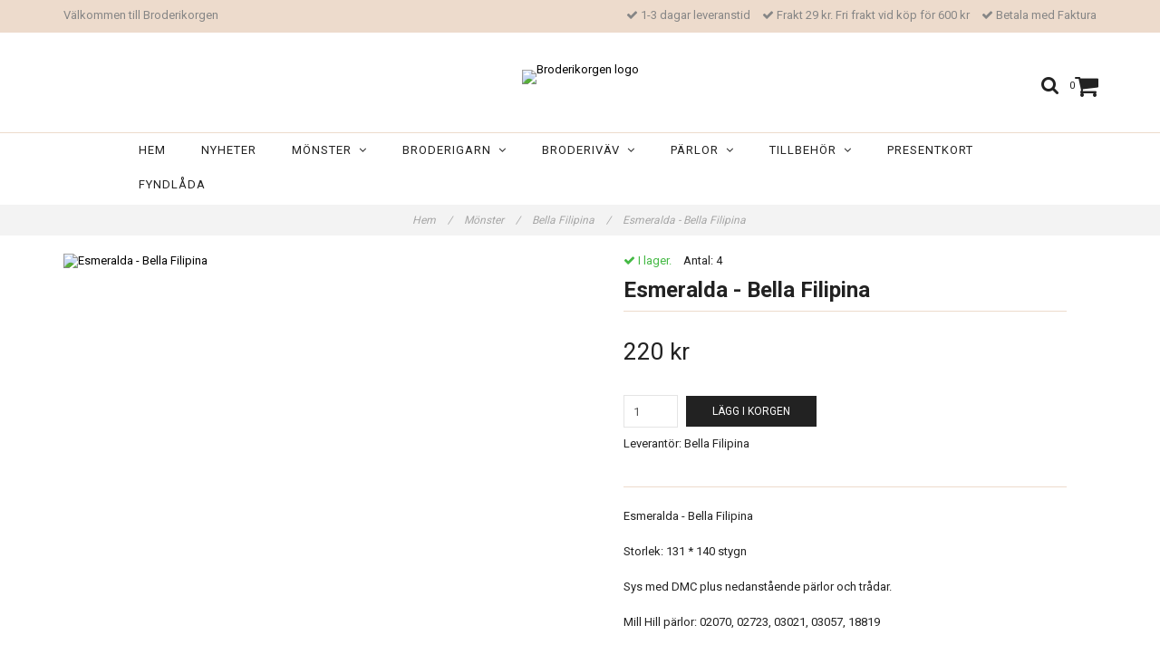

--- FILE ---
content_type: text/html; charset=utf-8
request_url: https://www.broderikorgen.se/monster/bella-filipina/esmeralda-bella-filipina
body_size: 15042
content:
<!DOCTYPE html>
<html lang="sv">
<head><meta property="ix:host" content="cdn.quickbutik.com/images"><meta http-equiv="Content-Type" content="text/html; charset=utf-8">
<title>Esmeralda - Bella Filipina - Broderikorgen</title>
<meta name="author" content="Quickbutik">
<meta name="description" content="Esmeralda - Bella FilipinaStorlek: 131 * 140 stygnSys med DMC plus nedanstående pärlor och trådar.&amp;nbsp;Mill Hill pärlor: 02070, 02723, 03021, 03057, 18819Kreei">
<meta property="og:description" content="Esmeralda - Bella FilipinaStorlek: 131 * 140 stygnSys med DMC plus nedanstående pärlor och trådar.&amp;nbsp;Mill Hill pärlor: 02070, 02723, 03021, 03057, 18819Kreei">
<meta property="og:title" content="Esmeralda - Bella Filipina - Broderikorgen">
<meta property="og:url" content="https://www.broderikorgen.se/monster/bella-filipina/esmeralda-bella-filipina">
<meta property="og:site_name" content="Broderikorgen">
<meta property="og:type" content="website">
<meta property="og:image" content="https://cdn.quickbutik.com/images/6108W/products/6346ecba37968.jpeg">
<meta property="twitter:card" content="summary">
<meta property="twitter:title" content="Broderikorgen">
<meta property="twitter:description" content="Esmeralda - Bella FilipinaStorlek: 131 * 140 stygnSys med DMC plus nedanstående pärlor och trådar.&amp;nbsp;Mill Hill pärlor: 02070, 02723, 03021, 03057, 18819Kreei">
<meta property="twitter:image" content="https://cdn.quickbutik.com/images/6108W/products/6346ecba37968.jpeg">
<meta name="viewport" content="width=device-width, initial-scale=1, maximum-scale=1">
<link href="//maxcdn.bootstrapcdn.com/font-awesome/4.6.3/css/font-awesome.min.css" rel="stylesheet" type="text/css">
<link href="//fonts.googleapis.com/css?family=Roboto:400,700%7CRoboto:400,700" rel="stylesheet" type="text/css"  media="all" /><link href="https://storage.quickbutik.com/stores/6108W/templates/charme/css/assets.css?6973" rel="stylesheet">
<link href="https://storage.quickbutik.com/stores/6108W/templates/charme/css/styles.css?6973" rel="stylesheet">
<style>.wow{visibility:hidden}</style>
<script type="text/javascript" defer>document.addEventListener('DOMContentLoaded', () => {
    document.body.setAttribute('data-qb-page', 'product');
});</script>    <!-- Google Analytics 4 -->
    <script async src="https://www.googletagmanager.com/gtag/js?id=G-VHX11676NX"></script>
    <script>
        window.dataLayer = window.dataLayer || [];
        function gtag(){dataLayer.push(arguments);}

        gtag('consent', 'default', {
            'analytics_storage': 'denied',
            'ad_storage': 'denied',
            'ad_user_data': 'denied',
            'ad_personalization': 'denied',
            'wait_for_update': 500,
        });

        const getConsentForCategory = (category) => (typeof qb_cookieconsent == 'undefined' || qb_cookieconsent.allowedCategory(category)) ? 'granted' : 'denied';

        if (typeof qb_cookieconsent == 'undefined' || qb_cookieconsent.allowedCategory('analytics') || qb_cookieconsent.allowedCategory('marketing')) {
            const analyticsConsent = getConsentForCategory('analytics');
            const marketingConsent = getConsentForCategory('marketing');

            gtag('consent', 'update', {
                'analytics_storage': analyticsConsent,
                'ad_storage': marketingConsent,
                'ad_user_data': marketingConsent,
                'ad_personalization': marketingConsent,
            });
        }

        // Handle consent updates for GA4
        document.addEventListener('QB_CookieConsentAccepted', function(event) {
            const cookie = qbGetEvent(event).cookie;
            const getConsentLevel = (level) => (cookie && cookie.level && cookie.level.includes(level)) ? 'granted' : 'denied';

            gtag('consent', 'update', {
                'analytics_storage': getConsentLevel('analytics'),
                'ad_storage': getConsentLevel('marketing'),
                'ad_user_data': getConsentLevel('marketing'),
                'ad_personalization': getConsentLevel('marketing'),
            });
        });

        gtag('js', new Date());
        gtag('config', 'G-VHX11676NX', { 'allow_enhanced_conversions' : true } );
gtag('event', 'view_item', JSON.parse('{"currency":"SEK","value":"220","items":[{"item_name":"Esmeralda - Bella Filipina","item_id":"2687","price":"220","item_category":"Bella Filipina","item_variant":"","quantity":"1","description":"<p>Esmeralda - Bella Filipina<\/p><p>Storlek: 131 * 140 stygn<\/p><p>Sys med DMC plus nedanst&aring;ende p&auml;rlor och tr&aring;dar.&amp;nbsp;<\/p><p>Mill Hill p&auml;rlor: 02070, 02723, 03021, 03057, 18819<\/p><p>Kreeinik #4: &amp;nbsp;009<\/p><p>Endast m&ouml;nster. V&auml;v, tr&aring;d och tillbeh&ouml;r k&ouml;ps separat.&amp;nbsp;<\/p>","image_url":"https%3A%2F%2Fcdn.quickbutik.com%2Fimages%2F6108W%2Fproducts%2F6346ecba37968.jpeg"}]}'));

        const gaClientIdPromise = new Promise(resolve => {
            gtag('get', 'G-VHX11676NX', 'client_id', resolve);
        });
        const gaSessionIdPromise = new Promise(resolve => {
            gtag('get', 'G-VHX11676NX', 'session_id', resolve);
        });

        Promise.all([gaClientIdPromise, gaSessionIdPromise]).then(([gaClientId, gaSessionId]) => {
            var checkoutButton = document.querySelector("a[href='/cart/index']");
            if (checkoutButton) {
                checkoutButton.onclick = function() {
                    var query = new URLSearchParams({
                        ...(typeof qb_cookieconsent == 'undefined' || qb_cookieconsent.allowedCategory('analytics') ? {
                            gaClientId,
                            gaSessionId,
                        } : {}),
                        consentCategories: [
                            ...(typeof qb_cookieconsent == 'undefined' || qb_cookieconsent.allowedCategory('analytics')) ? ['analytics'] : [],
                            ...(typeof qb_cookieconsent == 'undefined' || qb_cookieconsent.allowedCategory('marketing')) ? ['marketing'] : [],
                        ],
                    });
                    this.setAttribute("href", "/cart/index?" + query.toString());
                };
            }
        });
    </script>
    <!-- End Google Analytics 4 --></head>
<body>

<div class="nav-container">
	<nav class="top-bar overlay-bar">
        <div class="top-panel hidden-xs">
            <div class="container">
              <div class="row">
                 <div class="col-md-6 col-sm-4 col-xs-12">
                    <div class="top_left_content">
                         Välkommen till Broderikorgen
                    </div>
                 </div>
                 <div class="col-md-6 col-sm-8 col-xs-12"> 
                    <div class="top_right_content">
        					<i class='fa fax fa-check'></i> 1-3 dagar leveranstid
        				
        					<i class='fa fax fa-check'></i> Frakt 29 kr. Fri frakt vid köp för 600 kr
        				
        					<i class='fa fax fa-check'></i> Betala med Faktura
                    </div>
                 </div>
              </div>
           </div>
       </div>
		<div class="container">
		<div class="nav-menu">
			<div class="row">
				<div class="col-sm-12 col-md-12">
				    <div class="row mobile-top-bar">
				        <div class="col-xs-12">
        				    <div class="visible-xs visible-sm mobile-toggle">
                		        <a class="c-hamburger c-hamburger--htx" href="#mobile-menu"><span>toggle</span></a>
                		    </div>
                		    <div class="visible-xs visible-sm mobile-logo">
                		        <div class="logo logo-light ">
                        		    <a href="https://www.broderikorgen.se" title="Broderikorgen">
                        		         
                        		        <img alt="Broderikorgen" src="https://cdn.quickbutik.com/images/6108W/templates/charme/assets/logo.png?s=6973&auto=format">
                    			    </a>
                			    </div>
                		    </div>
        			        <div class="pull-right top-right-section">
        			            <div class="top-search">
        					        <div class="dropdown dropdown-search">
                                        <a href="#" class="dropdown-toggle dropdown-toggle-search" data-toggle="dropdown"><i class="fa fa-search"></i></a>
                                        <ul class="dropdown-menu" role="menu">
                                            <li>
                                                <form action="/shop/search" method="get">
                        							<input class="form-control search_text" name="s" type="text" size="25" placeholder="Sök" value="">
                        							<button class="search_submit" type="submit">
                        								<i class="fa fa-search"></i>
                        							</button>
                        							<div class="clear"></div>
                        						</form>
                                            </li>
                                        </ul>
                                    </div>
                                </div>
                                <div class="top-bar-cart">
            		                <div class="top-bar-cart-icon">
            		                    <div class="hidden-xs hidden-sm top-bar-cart-total">0</div>
            		                        <div class="nav navbar-nav navbar-right">
            		                            <div class="dropdown cartMenu">
            		                    
            		                                <a href="#" class="dropdown-toggle cart" data-toggle="dropdown"><i class="fa fa-shopping-cart"></i></a>
            		                    
            		                                <ul class="dropdown-menu cart-content" role="menu">
            		                                <li class="visible-xs">
            		                                    <div class="pull-right cart-close">
            		                                        <a href="#" class="dropdown-toggle cart" data-toggle="dropdown"><i class="fa fa-times"></i></a>
            		                                    </div>
            		                                </li>
            		                                <li class="qs-cart-empty" >
            		                                    <p style="padding: 28px;font-weight: 600;margin:0;">Din varukorg är tom, men det behöver den inte vara.</p>
            		                                </li>
            		                                <li class="qs-cart-update" style="display:none;" >
            		                                    <div class="visible-xs" id="CARTHEADER">Din varukorg</div>
            		                                    <table id="CARTITEMS" class="table table-condensed ">
            		                                        <thead>
            		                                            <tr>
            		                                                <td style="width: 220px;">Produkt</td>
            		                                                <td style="width: 127px" class="td-qty">Antal</td>
            		                                                <td style="width: 115px" class="hidden-xs">Pris</td>
            		                                            </tr>
            		                                        </thead>
            		                                        <tbody>
            		                                        </tbody>
            		                                        <tfoot>
            		                                            <tr>
            		                                                <td colspan="1"></td>
            		                                                <td class="cartTotal">0,00 SEK</td>
            		                                                <td colspan="1" class="text-right">
            		                                                    <a href="/cart/index" class="btn btn-primary-custom btn-lg checkout">Till kassan</a>
            		                                                </td>
            		                                            </tr>
            		                                        </tfoot>
            		                                    </table>
            		                                    </li>
            		                                </ul>
            		                            </div>
            		                        </div>            		                </div>
        		                </div>
        			        </div>
				        </div>
				        <div class="col-xs-12" style="display:none;">
                            <div class="top-elements">
        					    <div class="pull-left">
                                </div>
            					<div class="languages pull-left">
            					</div>
            					<div class="taxtoggler pull-left">
            					</div>
            					<div class="clearfix"></div>
        					</div>
				        </div>
				    </div> 
				</div>
		    </div>
		</div>
		</div>
		<div class="nav-menu">
		    <div>
				<div class="hidden-xs hidden-sm">
				    <div class="top-logo ">
    				    <a class="logo-link " href="https://www.broderikorgen.se" title="Broderikorgen">
        				    
        					<img class="logo logo-light" alt="Broderikorgen logo" src="https://cdn.quickbutik.com/images/6108W/templates/charme/assets/logo.png?s=6973&auto=format">
    					</a>
				    </div>
				    <div class="menu-center">
				        <ul class="menu">
    					        <li class="has-dropdown ">
    					            <a href="/" title="Hem">Hem</a>
        						</li>
    					        <li class="has-dropdown ">
    					            <a href="/nyheter" title="Nyheter">Nyheter</a>
        						</li>
    					        <li class="has-dropdown">
    					            <a href="/monster">Mönster &nbsp;<i class="fa fa-angle-down"></i></a>
        							<div class="subnav">
        							<div class="borderline"></div>
        							<ul>
        							        <li class=""><a href="/monster/tidningar">Tidningar</a></li>
        							        <li class=""><a href="/monster/mirabilia">Mirabilia</a></li>
        							        <li class=""><a href="/monster/mirabilia/mirabilia-embellishment-pack">Embellishment Pack</a></li>
        							        <li class=""><a href="/monster/bella-filipina">Bella Filipina</a></li>
        							        <li class=""><a href="/monster/nora-corbett">Nora Corbett</a></li>
        							        <li class=""><a href="/monster/nora-corbett/embellishment-pack">Embellishment Pack</a></li>
        							        <li class=""><a href="/monster/annie-beez-folk-art">Annie Beez Folk Art</a></li>
        							        <li class=""><a href="/monster/ava-stitch">AVA Stitch</a></li>
        							        <li class=""><a href="/monster/blackbird-designs">Blackbird Designs</a></li>
        							        <li class=""><a href="/monster/carriage-house-samplings">Carriage House Samplings</a></li>
        							        <li class=""><a href="/monster/country-cottage-needleworks">Country Cottage Needleworks</a></li>
        							        <li class=""><a href="/monster/cottage-garden-samplings">Cottage Garden Samplings</a></li>
        							        <li class=""><a href="/monster/cross-eyed-cricket">Cross Eyed Cricket</a></li>
        							        <li class=""><a href="/monster/cross-stitch-antiques">Cross Stitch Antiques</a></li>
        							        <li class=""><a href="/monster/dimensions">Dimensions</a></li>
                                        	        <li class=""><a href="/monster/dimensions/julstrumpor">- Julstrumpor</a></li>
                                        	        <li class=""><a href="/monster/dimensions/julmotiv">- Julmotiv</a></li>
                                        	        <li class=""><a href="/monster/dimensions/faglar">- Fåglar</a></li>
                                        	        <li class=""><a href="/monster/dimensions/katter">- Katter</a></li>
        							        <li class=""><a href="/monster/from-the-heart-needleart">From the Heart Needleart</a></li>
        							        <li class=""><a href="/monster/hands-across-the-sea-samplers">Hands Across the Sea Samplers</a></li>
        							        <li class=""><a href="/monster/hand-on-design">Hands On Design</a></li>
        							        <li class=""><a href="/monster/hello-from-liz-mathews">Hello from Liz Mathews</a></li>
        							        <li class=""><a href="/monster/heart-in-hand">Heart in Hand</a></li>
        							        <li class=""><a href="/monster/ink-circles">Ink Circles</a></li>
        							        <li class=""><a href="/monster/jim-shore">Jim Shore</a></li>
        							        <li class=""><a href="/monster/letistitch">Letistitch</a></li>
        							        <li class=""><a href="/monster/lilas-studio">Lila&#039;s Studio</a></li>
        							        <li class=""><a href="/monster/lindy-stitches">Lindy Stitches</a></li>
        							        <li class=""><a href="/monster/luca-s">Luca-S</a></li>
        							        <li class=""><a href="/monster/merejka">Merejka</a></li>
        							        <li class=""><a href="/monster/mill-hill">Mill Hill</a></li>
        							        <li class=""><a href="/monster/plum-street-samplers">Plum Street Samplers</a></li>
        							        <li class=""><a href="/monster/scattered-seed-samplers">Scattered Seed Samplers</a></li>
        							        <li class=""><a href="/monster/shakespeares-peddler">Shakespeare&#039;s Peddler</a></li>
        							        <li class=""><a href="/monster/silver-creek-samplers">Silver Creek Samplers</a></li>
        							        <li class=""><a href="/monster/stoney-creek">Stoney Creek</a></li>
        							        <li class=""><a href="/monster/sue-hillis-designs">Sue Hillis Designs</a></li>
        							        <li class=""><a href="/monster/the-blue-flower">The Blue Flower</a></li>
        						    </ul>
        							</div>
        						</li>
    					        <li class="has-dropdown">
    					            <a href="/broderigarn">Broderigarn &nbsp;<i class="fa fa-angle-down"></i></a>
        							<div class="subnav">
        							<div class="borderline"></div>
        							<ul>
        							        <li class=""><a href="/broderigarn/dmc-moulinegarn">DMC Moulinégarn</a></li>
                                        	        <li class=""><a href="/broderigarn/dmc-moulinegarn/01-35">- 01-35</a></li>
                                        	        <li class=""><a href="/broderigarn/dmc-moulinegarn/melerade">- Melerade</a></li>
                                        	        <li class=""><a href="/broderigarn/dmc-moulinegarn/dmc-moulinegarn-vita-nyanser">- Vita nyanser</a></li>
                                        	        <li class=""><a href="/broderigarn/dmc-moulinegarn/dmc-moulinegarn-100-199">- 100-199</a></li>
                                        	        <li class=""><a href="/broderigarn/dmc-moulinegarn/dmc-moulinegarn-200-299">- 200-299</a></li>
                                        	        <li class=""><a href="/broderigarn/dmc-moulinegarn/dmc-moulinegarn-300-399">- 300-399</a></li>
                                        	        <li class=""><a href="/broderigarn/dmc-moulinegarn/dmc-moulinegarn-400-499">- 400-499</a></li>
                                        	        <li class=""><a href="/broderigarn/dmc-moulinegarn/dmc-moulinegarn-500-599">- 500-599</a></li>
                                        	        <li class=""><a href="/broderigarn/dmc-moulinegarn/dmc-moulinegarn-600-699">- 600-699</a></li>
                                        	        <li class=""><a href="/broderigarn/dmc-moulinegarn/dmc-moulinegarn-700-799">- 700-799</a></li>
                                        	        <li class=""><a href="/broderigarn/dmc-moulinegarn/dmc-moulinegarn-800-899">- 800-899</a></li>
                                        	        <li class=""><a href="/broderigarn/dmc-moulinegarn/dmc-moulinegarn-900-999">- 900-999</a></li>
                                        	        <li class=""><a href="/broderigarn/dmc-moulinegarn/3000-3099">- 3000-3099</a></li>
                                        	        <li class=""><a href="/broderigarn/dmc-moulinegarn/dmc-moulinegarn-3300-3399">- 3300-3399</a></li>
                                        	        <li class=""><a href="/broderigarn/dmc-moulinegarn/3600-3699">- 3600-3699</a></li>
                                        	        <li class=""><a href="/broderigarn/dmc-moulinegarn/dmc-moulinegarn-3700-3799">- 3700-3799</a></li>
                                        	        <li class=""><a href="/broderigarn/dmc-moulinegarn/dmc-moulinegarn-3800-3899">- 3800-3899</a></li>
        							        <li class=""><a href="/broderigarn/dmc-etoile">DMC Étoile</a></li>
        							        <li class=""><a href="/broderigarn/dmc-light-effects">DMC Light Effects</a></li>
        							        <li class=""><a href="/broderigarn/dmc-coloris">DMC Coloris</a></li>
        							        <li class=""><a href="/broderigarn/dmc-color-variations">DMC Color Variations</a></li>
        							        <li class=""><a href="/broderigarn/dmc-satin">DMC Satin</a></li>
        							        <li class=""><a href="/broderigarn/dmc-diamant">DMC Diamant</a></li>
        							        <li class=""><a href="/broderigarn/dmc-diamant-grande">DMC Diamant Grande</a></li>
        							        <li class=""><a href="/broderigarn/sulky-cotton-petites">Sulky Cotton Petites</a></li>
                                        	        <li class=""><a href="/broderigarn/sulky-cotton-petites/sulky-cotton-petites-multifargade">- Cotton Petites Multifärgade</a></li>
        							        <li class=""><a href="/broderigarn/kreinik-blending-filament">Kreinik Blending Filament</a></li>
        							        <li class=""><a href="/broderigarn/kreinik">Kreinik Very Fine #4 Braid</a></li>
        							        <li class=""><a href="/broderigarn/kreinik-8-braid">Kreinik Fine #8 Braid</a></li>
        							        <li class=""><a href="/broderigarn/kreinik-cable">Kreinik Cable</a></li>
        							        <li class=""><a href="/broderigarn/weeks-dye-works">Weeks Dye Works</a></li>
        							        <li class=""><a href="/broderigarn/caron-waterlilies">Caron Waterlilies</a></li>
        						    </ul>
        							</div>
        						</li>
    					        <li class="has-dropdown">
    					            <a href="/broderivav">Broderiväv &nbsp;<i class="fa fa-angle-down"></i></a>
        							<div class="subnav">
        							<div class="borderline"></div>
        							<ul>
        							        <li class=""><a href="/broderivav/aida">Aida</a></li>
                                        	        <li class=""><a href="/broderivav/aida/aida-11-ct">- Aida 11 ct</a></li>
                                        	        <li class=""><a href="/broderivav/aida/aida-14-ct">- Aida 14 ct</a></li>
                                        	        <li class=""><a href="/broderivav/aida/aida-16-ct">- Aida 16 ct</a></li>
                                        	        <li class=""><a href="/broderivav/aida/aida-18-ct">- Aida 18 ct</a></li>
                                        	        <li class=""><a href="/broderivav/aida/aida-20-ct">- Aida 20 ct</a></li>
                                        	        <li class=""><a href="/broderivav/aida/stuvbitar">- Stuvbitar</a></li>
        							        <li class=""><a href="/broderivav/52-32-ct">Linneväv</a></li>
                                        	        <li class=""><a href="/broderivav/52-32-ct/20-28-ct">- 28 ct</a></li>
                                        	        <li class=""><a href="/broderivav/52-32-ct/84-32-ct">- 32 ct</a></li>
                                        	        <li class=""><a href="/broderivav/52-32-ct/32-ct-linne-zweigart">- 32 ct Zweigart</a></li>
        							        <li class=""><a href="/broderivav/evenweave">Evenweave</a></li>
        						    </ul>
        							</div>
        						</li>
    					        <li class="has-dropdown">
    					            <a href="/parlor">Pärlor &nbsp;<i class="fa fa-angle-down"></i></a>
        							<div class="subnav">
        							<div class="borderline"></div>
        							<ul>
        							        <li class=""><a href="/parlor/glass-seed-beads">Glass Seed Beads (2.2 mm)</a></li>
        							        <li class=""><a href="/parlor/seed-antique-beads">Antique Glass Beads</a></li>
        							        <li class=""><a href="/parlor/seed-frosted-beads">Frosted Glass Beads</a></li>
        							        <li class=""><a href="/parlor/petite-glass-beads">Petite Glass Beads (1.5 mm)</a></li>
        							        <li class=""><a href="/parlor/magnifica-glass-beads">Magnifica Glass Beads</a></li>
        							        <li class=""><a href="/parlor/93-size-8-glass">Size 6 Glass (4 mm)</a></li>
        							        <li class=""><a href="/parlor/size-8-glass">Size 8 Glass (3 mm)</a></li>
        							        <li class=""><a href="/parlor/pebble-beads">Pebble Beads</a></li>
        							        <li class=""><a href="/parlor/bugle-beads">Bugle Beads</a></li>
        							        <li class=""><a href="/parlor/crystal-treasues">Crystal Treasues</a></li>
        							        <li class=""><a href="/parlor/embellishment-packs">Embellishment Packs</a></li>
        						    </ul>
        							</div>
        						</li>
    					        <li class="has-dropdown">
    					            <a href="/tillbehor">Tillbehör &nbsp;<i class="fa fa-angle-down"></i></a>
        							<div class="subnav">
        							<div class="borderline"></div>
        							<ul>
        							        <li class=""><a href="/tillbehor/saxar">Saxar</a></li>
        							        <li class=""><a href="/tillbehor/q-snap">Q-Snap</a></li>
        							        <li class=""><a href="/tillbehor/stallningar">Ställningar</a></li>
        							        <li class=""><a href="/tillbehor/sybagar">Sybågar</a></li>
        							        <li class=""><a href="/tillbehor/nalar">Nålar</a></li>
        							        <li class=""><a href="/tillbehor/forvaring">Förvaring</a></li>
        							        <li class=""><a href="/tillbehor/rit-all-purpose-liquid-dye">Rit All Purpose Liquid Dye</a></li>
        							        <li class=""><a href="/tillbehor/rit-dyemore-for-synthetics">Rit DyeMore for Synthetics</a></li>
        							        <li class=""><a href="/tillbehor/mill-hill-ramar">Mill Hill Ramar</a></li>
        							        <li class=""><a href="/tillbehor/ovriga-tillbehor">Övriga tillbehör</a></li>
        						    </ul>
        							</div>
        						</li>
    					        <li class="has-dropdown ">
    					            <a href="/presentkort" title="Presentkort">Presentkort</a>
        						</li>
    					        <li class="has-dropdown ">
    					            <a href="/fyndlada" title="Fyndlåda">Fyndlåda</a>
        						</li>
    					</ul>
				    </div>
				</div>
			</div>
		</div>
			
	</nav>

</div><div class="main-container">
    <!-- Breadcrumbs --><nav class="breadcrumb" aria-label="breadcrumbs"><a href="/" title="Hem">Hem <div class="separator">/</div>
</a>
    	<a href="/monster" title="Mönster">Mönster <div class="separator">/</div>
</a>
    	<a href="/monster/bella-filipina" title="Bella Filipina">Bella Filipina <div class="separator">/</div>
</a>
    	<a href="/monster/bella-filipina/esmeralda-bella-filipina" title="Esmeralda - Bella Filipina">Esmeralda - Bella Filipina </a>
    	</nav><!-- The main content -->    <div class="container">
    <!-- Product Detail -->
    <div class="product-details">
    	<article id="product" itemscope itemtype="http://schema.org/Product">
    	<div class="row">
        <div class="col-xs-12 col-sm-6 img wow fadeIn">
            <div class="product-images">
    		    <ul id="lightSlider">
    				<li data-thumb="https://cdn.quickbutik.com/images/6108W/products/6346ecba37968.jpeg" class="active qs-product-image6479">
    				    <a href="https://cdn.quickbutik.com/images/6108W/products/6346ecba37968.jpeg" title="Esmeralda - Bella Filipina">
    					    <img src="https://cdn.quickbutik.com/images/6108W/products/6346ecba37968.jpeg?auto=format" alt="Esmeralda - Bella Filipina" />
    					</a>
    				</li>
    		    </ul>
    		    <br />
    		</div>
        </div>
        <div class="col-xs-12 col-sm-6">
            <div class="section_product_info">
            
            <div class="product-stock-box">
                <div class="product-current-stock instock"><i class="fa fa-check"></i> I lager.</div>
                
                    <div class="product-current-stock-status-box">Antal: <span class="product-current-stock-qty">4</span></div>
                
                </div>
            
            <h1 itemprop="name">Esmeralda - Bella Filipina</h1>
            
            <div class="marginbottom20"></div>
            
            
            <div itemprop="offers" itemscope itemtype="http://schema.org/Offer">
            	<div class="amount qs-product-price">220 kr</div>
            	<meta itemprop="price" content="220">
            	<meta itemprop="itemCondition" content="http://schema.org/NewCondition" />
            	<meta itemprop="priceCurrency" content="SEK">
            	<link itemprop="availability" href="http://schema.org/InStock">
            </div>
            
            <div>
                
                <form class="qs-cart form-inline" method="post">     
                    <input type="hidden" class="qs-cart-pid"    value="2687">
                    <input type="hidden" class="qs-cart-price"  value="220">
    				 
                    
    				<div class="row">
                    <div class="form-group col-xs-12 addCart">
                        <input name="qs-cart-qty" type="number" min="1" max="100" class="qs-cart-qty form-control span4" value="1" />
                        <button name="checkout" data-unavailable-txt="Tyvärr slut i lager" class="btn btn-primary-custom qs-cart-submit btn-lg qty-cart-submit" type="submit">Lägg i korgen</button>
                    </div>
      				</div>
                </form>
                
                
                <div class="product-sku-box">Leverantör: <span class="product-current-supplier">Bella Filipina</span></div>
                
                <div class="product_description" itemprop="description">
                    <p>Esmeralda - Bella Filipina</p><p>Storlek: 131 * 140 stygn</p><p>Sys med DMC plus nedanstående pärlor och trådar.&nbsp;</p><p>Mill Hill pärlor: 02070, 02723, 03021, 03057, 18819</p><p>Kreeinik #4: &nbsp;009</p><p>Endast mönster. Väv, tråd och tillbehör köps separat.&nbsp;</p>
                </div>
                
                <div id="share"></div>
            </div>
            </div>
        </div> <!-- /col-sm-6 -->
        </div>
      </article>
    </div>
    <div class="clearfix"></div>
        <div class="section-title-holder"><h3 class="section-title related-products">Relaterade produkter</h3></div>
        
        <div class="row">
        
        
        
        
        
        
        
        
        
        
        
        
        <div class="col-md-4 col-xs-6 product wow fadeIn" data-pid="29">
            <div class="widget-area-browse">
                <div class="container-item">
                <div class="item">            
                    <div class="product-images">
                        <div class="post-header   height350">
                            <img alt="Kreinik #4 009 - Emerald" src="https://cdn.quickbutik.com/images/6108W/products/5b9feb06592a9.gif?w=500&h=500&auto=format">
                        </div>
                    </div>
                      
                    <div class="item-overlay"> 
                        <a title="Kreinik #4 009 - Emerald" href="/broderigarn/kreinik/kreinik-009-emerald"></a>    
                    </div>
                </div><!-- item-->  
                </div><!-- container-item -->
                
                <div class="widget-info">
                    <div class="widget-text">
                        <a title="Kreinik #4 009 - Emerald" href="/broderigarn/kreinik/kreinik-009-emerald">Kreinik #4 009 - Emerald</a>
                    </div>
                    <div class="amount-buy">
                        <div class="amount">
                                Slutsåld
                        </div>
                        <div class="buy-widget">
                            <a href="/broderigarn/kreinik/kreinik-009-emerald" title="Kreinik #4 009 - Emerald" class="btn btn-inverse buy-button">
    						    LÄS MER
    						</a>
                        </div>
                    </div>
                </div>
            </div><!-- /End widget-area -->
        </div>
        <div class="col-md-4 col-xs-6 product wow fadeIn" data-pid="1882">
            <div class="widget-area-browse">
                <div class="container-item">
                <div class="item">            
                    <div class="product-images">
                        <div class="post-header   height350">
                            <img alt="Size 8 Glass (3 mm) 18819 Opal Blush" src="https://cdn.quickbutik.com/images/6108W/products/60afee16f1834.jpeg?w=500&h=500&auto=format">
                        </div>
                    </div>
                      
                    <div class="item-overlay"> 
                        <a title="Size 8 Glass (3 mm) 18819 Opal Blush" href="/parlor/size-8-glass/size-8-glass-3-mm-18819-opal-blush"></a>    
                    </div>
                </div><!-- item-->  
                </div><!-- container-item -->
                
                <div class="widget-info">
                    <div class="widget-text">
                        <a title="Size 8 Glass (3 mm) 18819 Opal Blush" href="/parlor/size-8-glass/size-8-glass-3-mm-18819-opal-blush">Size 8 Glass (3 mm) 18819 Opal Blush</a>
                    </div>
                    <div class="amount-buy">
                        <div class="amount">
                                29 kr 
                        </div>
                        <div class="buy-widget">
    						<form class="qs-cart" method="post">     
    					        <input type="hidden" class="qs-cart-pid"    value="1882">
    					        <input type="hidden" class="qs-cart-price"  value="29">
    							<input name="qs-cart-qty" type="hidden" class="qs-cart-qty qty-picker" value="1" />
    
    							<button type="submit" name="add" class="btn btn-inverse buy-button qs-cart-submit">
    							    KÖP
    							</button>
    		
    						</form>
    						
                        </div>
                    </div>
                </div>
            </div><!-- /End widget-area -->
        </div>
        <div class="col-md-4 col-xs-6 product wow fadeIn" data-pid="1808">
            <div class="widget-area-browse">
                <div class="container-item">
                <div class="item">            
                    <div class="product-images">
                        <div class="post-header   height350">
                            <img alt="Seed-Antique 03057 Cherry Sorbet" src="https://cdn.quickbutik.com/images/6108W/products/60ad39e895325.jpeg?w=500&h=500&auto=format">
                        </div>
                    </div>
                      
                    <div class="item-overlay"> 
                        <a title="Seed-Antique 03057 Cherry Sorbet" href="/parlor/seed-antique-beads/seed-antique-03057-cherry-sorbet"></a>    
                    </div>
                </div><!-- item-->  
                </div><!-- container-item -->
                
                <div class="widget-info">
                    <div class="widget-text">
                        <a title="Seed-Antique 03057 Cherry Sorbet" href="/parlor/seed-antique-beads/seed-antique-03057-cherry-sorbet">Seed-Antique 03057 Cherry Sorbet</a>
                    </div>
                    <div class="amount-buy">
                        <div class="amount">
                                24 kr 
                        </div>
                        <div class="buy-widget">
    						<form class="qs-cart" method="post">     
    					        <input type="hidden" class="qs-cart-pid"    value="1808">
    					        <input type="hidden" class="qs-cart-price"  value="24">
    							<input name="qs-cart-qty" type="hidden" class="qs-cart-qty qty-picker" value="1" />
    
    							<button type="submit" name="add" class="btn btn-inverse buy-button qs-cart-submit">
    							    KÖP
    							</button>
    		
    						</form>
    						
                        </div>
                    </div>
                </div>
            </div><!-- /End widget-area -->
        </div>
        <div class="col-md-4 col-xs-6 product wow fadeIn" data-pid="1767">
            <div class="widget-area-browse">
                <div class="container-item">
                <div class="item">            
                    <div class="product-images">
                        <div class="post-header   height350">
                            <img alt="Seed-Antique 03021 Royal Pearl" src="https://cdn.quickbutik.com/images/6108W/products/60ad2faeca406.jpeg?w=500&h=500&auto=format">
                        </div>
                    </div>
                      
                    <div class="item-overlay"> 
                        <a title="Seed-Antique 03021 Royal Pearl" href="/parlor/seed-antique-beads/seed-antique-03021-royal-pearl"></a>    
                    </div>
                </div><!-- item-->  
                </div><!-- container-item -->
                
                <div class="widget-info">
                    <div class="widget-text">
                        <a title="Seed-Antique 03021 Royal Pearl" href="/parlor/seed-antique-beads/seed-antique-03021-royal-pearl">Seed-Antique 03021 Royal Pearl</a>
                    </div>
                    <div class="amount-buy">
                        <div class="amount">
                                Slutsåld
                        </div>
                        <div class="buy-widget">
                            <a href="/parlor/seed-antique-beads/seed-antique-03021-royal-pearl" title="Seed-Antique 03021 Royal Pearl" class="btn btn-inverse buy-button">
    						    LÄS MER
    						</a>
                        </div>
                    </div>
                </div>
            </div><!-- /End widget-area -->
        </div>
        <div class="col-md-4 col-xs-6 product wow fadeIn" data-pid="2549">
            <div class="widget-area-browse">
                <div class="container-item">
                <div class="item">            
                    <div class="product-images">
                        <div class="post-header   height350">
                            <img alt="Seed Beads 02723 Aqua Glow" src="https://cdn.quickbutik.com/images/6108W/products/627d42aece630.jpeg?w=500&h=500&auto=format">
                        </div>
                    </div>
                      
                    <div class="item-overlay"> 
                        <a title="Seed Beads 02723 Aqua Glow" href="/parlor/glass-seed-beads/seed-beads-02723-aqua-glow"></a>    
                    </div>
                </div><!-- item-->  
                </div><!-- container-item -->
                
                <div class="widget-info">
                    <div class="widget-text">
                        <a title="Seed Beads 02723 Aqua Glow" href="/parlor/glass-seed-beads/seed-beads-02723-aqua-glow">Seed Beads 02723 Aqua Glow</a>
                    </div>
                    <div class="amount-buy">
                        <div class="amount">
                                24 kr 
                        </div>
                        <div class="buy-widget">
    						<form class="qs-cart" method="post">     
    					        <input type="hidden" class="qs-cart-pid"    value="2549">
    					        <input type="hidden" class="qs-cart-price"  value="24">
    							<input name="qs-cart-qty" type="hidden" class="qs-cart-qty qty-picker" value="1" />
    
    							<button type="submit" name="add" class="btn btn-inverse buy-button qs-cart-submit">
    							    KÖP
    							</button>
    		
    						</form>
    						
                        </div>
                    </div>
                </div>
            </div><!-- /End widget-area -->
        </div>
        <div class="col-md-4 col-xs-6 product wow fadeIn" data-pid="1560">
            <div class="widget-area-browse">
                <div class="container-item">
                <div class="item">            
                    <div class="product-images">
                        <div class="post-header   height350">
                            <img alt="Seed Beads 02070 Sea Mist" src="https://cdn.quickbutik.com/images/6108W/products/604e4ae310c55.jpeg?w=500&h=500&auto=format">
                        </div>
                    </div>
                      
                    <div class="item-overlay"> 
                        <a title="Seed Beads 02070 Sea Mist" href="/parlor/glass-seed-beads/seed-beads-02070-sea-mist"></a>    
                    </div>
                </div><!-- item-->  
                </div><!-- container-item -->
                
                <div class="widget-info">
                    <div class="widget-text">
                        <a title="Seed Beads 02070 Sea Mist" href="/parlor/glass-seed-beads/seed-beads-02070-sea-mist">Seed Beads 02070 Sea Mist</a>
                    </div>
                    <div class="amount-buy">
                        <div class="amount">
                                24 kr 
                        </div>
                        <div class="buy-widget">
    						<form class="qs-cart" method="post">     
    					        <input type="hidden" class="qs-cart-pid"    value="1560">
    					        <input type="hidden" class="qs-cart-price"  value="24">
    							<input name="qs-cart-qty" type="hidden" class="qs-cart-qty qty-picker" value="1" />
    
    							<button type="submit" name="add" class="btn btn-inverse buy-button qs-cart-submit">
    							    KÖP
    							</button>
    		
    						</form>
    						
                        </div>
                    </div>
                </div>
            </div><!-- /End widget-area -->
        </div>
        </div>
    </div><footer>
    <div class="container">
   <div class="section_footer">
         <div class="row">
                    <div class=" col-md-4 col-xs-12">
                       <h4>Kundtjänst</h4>
                        <div class="footer-menu">
                		    <ul>
                                <li>
                                    <a href="/contact">Kontakt</a>
                            	</li>
                                <li>
                                    <a href="/sidor/om-oss">Om oss</a>
                            	</li>
                                <li>
                                    <a href="/sidor/terms-and-conditions">Köpvillkor</a>
                            	</li>
                			            <li>
                			                <a class="loginlink" href="/customer/login">
                			                Logga in
                			                </a>
                		                </li>
                            </ul>
                        </div>
                    </div>
                    <div class=" col-md-4 col-xs-12">
                       <h4>Om oss</h4>
                       <div class="main-text">
                            Broderikorgen är en del av Garnkorgen.se. Vi säljer broderier och tillbehör från designers runt om i värden. 
                       </div>
                    </div>
                    <div class=" col-md-12 col-xs-12 text-center">
                        <div class="paymentmethods">
                             <img alt="Visa" class="x15" src="/assets/shopassets/paylogos/visa.png">
                             <img alt="MasterCard" src="/assets/shopassets/paylogos/mastercard.png">
                             <img alt="Direktbetalning" class="x2" src="/assets/shopassets/paylogos/direktbetalning.png">
                             <img alt="Klarna" class="x1" src="/assets/shopassets/paylogos/klarna.png"> 
                             <img alt="Payson" class="x2" src="/assets/shopassets/paylogos/paysoninvoice.png">
                             <img alt="PayPal" class="x1" src="/assets/shopassets/paylogos/paypal.png"> 
                          </div>
                    </div>
         </div>
   </div>
   <div class="row">
        <div class="col-md-12 col-xs-12 text-center">
           <div class="copyright_line">© Copyright Broderikorgen</div>
           <div class="poweredby"><a style="text-decoration: none;" target="_blank" rel="nofollow sponsored" title="Powered by Quickbutik" href="https://quickbutik.com">Powered by Quickbutik</a></div>
        </div>
    </div>
    </div>
</footer>
</div>

<!-- The mobile menu -->
<div id="mobile-bar-settings" data-lbl-overview="Översikt" data-lbl-search="Sök"></div>

<nav id="mobile-menu" style="visibility:hidden;"><ul>
<li>
        <a href="/">Hem</a>
        </li>
    <li>
        <a href="/nyheter">Nyheter</a>
        </li>
    <li>
        <a href="/monster"><span>Mönster</span></a>
        <ul>
<li><a class="show-all" href="/monster" title="Mönster">Visa allt i&nbspMönster</a></li>
		    <li><a href="/monster/tidningar">Tidningar</a></li>
		        <li><a href="/monster/mirabilia">Mirabilia</a></li>
		        <li><a href="/monster/mirabilia/mirabilia-embellishment-pack">Embellishment Pack</a></li>
		        <li><a href="/monster/bella-filipina">Bella Filipina</a></li>
		        <li><a href="/monster/nora-corbett">Nora Corbett</a></li>
		        <li><a href="/monster/nora-corbett/embellishment-pack">Embellishment Pack</a></li>
		        <li><a href="/monster/annie-beez-folk-art">Annie Beez Folk Art</a></li>
		        <li><a href="/monster/ava-stitch">AVA Stitch</a></li>
		        <li><a href="/monster/blackbird-designs">Blackbird Designs</a></li>
		        <li><a href="/monster/carriage-house-samplings">Carriage House Samplings</a></li>
		        <li><a href="/monster/country-cottage-needleworks">Country Cottage Needleworks</a></li>
		        <li><a href="/monster/cottage-garden-samplings">Cottage Garden Samplings</a></li>
		        <li><a href="/monster/cross-eyed-cricket">Cross Eyed Cricket</a></li>
		        <li><a href="/monster/cross-stitch-antiques">Cross Stitch Antiques</a></li>
		        <li><a href="/monster/dimensions">Dimensions</a></li>
		        <li><a href="/monster/dimensions/julstrumpor">- Julstrumpor</a></li>
            		<li><a href="/monster/dimensions/julmotiv">- Julmotiv</a></li>
            		<li><a href="/monster/dimensions/faglar">- Fåglar</a></li>
            		<li><a href="/monster/dimensions/katter">- Katter</a></li>
            		<li><a href="/monster/from-the-heart-needleart">From the Heart Needleart</a></li>
		        <li><a href="/monster/hands-across-the-sea-samplers">Hands Across the Sea Samplers</a></li>
		        <li><a href="/monster/hand-on-design">Hands On Design</a></li>
		        <li><a href="/monster/hello-from-liz-mathews">Hello from Liz Mathews</a></li>
		        <li><a href="/monster/heart-in-hand">Heart in Hand</a></li>
		        <li><a href="/monster/ink-circles">Ink Circles</a></li>
		        <li><a href="/monster/jim-shore">Jim Shore</a></li>
		        <li><a href="/monster/letistitch">Letistitch</a></li>
		        <li><a href="/monster/lilas-studio">Lila&#039;s Studio</a></li>
		        <li><a href="/monster/lindy-stitches">Lindy Stitches</a></li>
		        <li><a href="/monster/luca-s">Luca-S</a></li>
		        <li><a href="/monster/merejka">Merejka</a></li>
		        <li><a href="/monster/mill-hill">Mill Hill</a></li>
		        <li><a href="/monster/plum-street-samplers">Plum Street Samplers</a></li>
		        <li><a href="/monster/scattered-seed-samplers">Scattered Seed Samplers</a></li>
		        <li><a href="/monster/shakespeares-peddler">Shakespeare&#039;s Peddler</a></li>
		        <li><a href="/monster/silver-creek-samplers">Silver Creek Samplers</a></li>
		        <li><a href="/monster/stoney-creek">Stoney Creek</a></li>
		        <li><a href="/monster/sue-hillis-designs">Sue Hillis Designs</a></li>
		        <li><a href="/monster/the-blue-flower">The Blue Flower</a></li>
		        
</ul>
</li>
    <li>
        <a href="/broderigarn"><span>Broderigarn</span></a>
        <ul>
<li><a class="show-all" href="/broderigarn" title="Broderigarn">Visa allt i&nbspBroderigarn</a></li>
		    <li><a href="/broderigarn/dmc-moulinegarn">DMC Moulinégarn</a></li>
		        <li><a href="/broderigarn/dmc-moulinegarn/01-35">- 01-35</a></li>
            		<li><a href="/broderigarn/dmc-moulinegarn/melerade">- Melerade</a></li>
            		<li><a href="/broderigarn/dmc-moulinegarn/dmc-moulinegarn-vita-nyanser">- Vita nyanser</a></li>
            		<li><a href="/broderigarn/dmc-moulinegarn/dmc-moulinegarn-100-199">- 100-199</a></li>
            		<li><a href="/broderigarn/dmc-moulinegarn/dmc-moulinegarn-200-299">- 200-299</a></li>
            		<li><a href="/broderigarn/dmc-moulinegarn/dmc-moulinegarn-300-399">- 300-399</a></li>
            		<li><a href="/broderigarn/dmc-moulinegarn/dmc-moulinegarn-400-499">- 400-499</a></li>
            		<li><a href="/broderigarn/dmc-moulinegarn/dmc-moulinegarn-500-599">- 500-599</a></li>
            		<li><a href="/broderigarn/dmc-moulinegarn/dmc-moulinegarn-600-699">- 600-699</a></li>
            		<li><a href="/broderigarn/dmc-moulinegarn/dmc-moulinegarn-700-799">- 700-799</a></li>
            		<li><a href="/broderigarn/dmc-moulinegarn/dmc-moulinegarn-800-899">- 800-899</a></li>
            		<li><a href="/broderigarn/dmc-moulinegarn/dmc-moulinegarn-900-999">- 900-999</a></li>
            		<li><a href="/broderigarn/dmc-moulinegarn/3000-3099">- 3000-3099</a></li>
            		<li><a href="/broderigarn/dmc-moulinegarn/dmc-moulinegarn-3300-3399">- 3300-3399</a></li>
            		<li><a href="/broderigarn/dmc-moulinegarn/3600-3699">- 3600-3699</a></li>
            		<li><a href="/broderigarn/dmc-moulinegarn/dmc-moulinegarn-3700-3799">- 3700-3799</a></li>
            		<li><a href="/broderigarn/dmc-moulinegarn/dmc-moulinegarn-3800-3899">- 3800-3899</a></li>
            		<li><a href="/broderigarn/dmc-etoile">DMC Étoile</a></li>
		        <li><a href="/broderigarn/dmc-light-effects">DMC Light Effects</a></li>
		        <li><a href="/broderigarn/dmc-coloris">DMC Coloris</a></li>
		        <li><a href="/broderigarn/dmc-color-variations">DMC Color Variations</a></li>
		        <li><a href="/broderigarn/dmc-satin">DMC Satin</a></li>
		        <li><a href="/broderigarn/dmc-diamant">DMC Diamant</a></li>
		        <li><a href="/broderigarn/dmc-diamant-grande">DMC Diamant Grande</a></li>
		        <li><a href="/broderigarn/sulky-cotton-petites">Sulky Cotton Petites</a></li>
		        <li><a href="/broderigarn/sulky-cotton-petites/sulky-cotton-petites-multifargade">- Cotton Petites Multifärgade</a></li>
            		<li><a href="/broderigarn/kreinik-blending-filament">Kreinik Blending Filament</a></li>
		        <li><a href="/broderigarn/kreinik">Kreinik Very Fine #4 Braid</a></li>
		        <li><a href="/broderigarn/kreinik-8-braid">Kreinik Fine #8 Braid</a></li>
		        <li><a href="/broderigarn/kreinik-cable">Kreinik Cable</a></li>
		        <li><a href="/broderigarn/weeks-dye-works">Weeks Dye Works</a></li>
		        <li><a href="/broderigarn/caron-waterlilies">Caron Waterlilies</a></li>
		        
</ul>
</li>
    <li>
        <a href="/broderivav"><span>Broderiväv</span></a>
        <ul>
<li><a class="show-all" href="/broderivav" title="Broderiväv">Visa allt i&nbspBroderiväv</a></li>
		    <li><a href="/broderivav/aida">Aida</a></li>
		        <li><a href="/broderivav/aida/aida-11-ct">- Aida 11 ct</a></li>
            		<li><a href="/broderivav/aida/aida-14-ct">- Aida 14 ct</a></li>
            		<li><a href="/broderivav/aida/aida-16-ct">- Aida 16 ct</a></li>
            		<li><a href="/broderivav/aida/aida-18-ct">- Aida 18 ct</a></li>
            		<li><a href="/broderivav/aida/aida-20-ct">- Aida 20 ct</a></li>
            		<li><a href="/broderivav/aida/stuvbitar">- Stuvbitar</a></li>
            		<li><a href="/broderivav/52-32-ct">Linneväv</a></li>
		        <li><a href="/broderivav/52-32-ct/20-28-ct">- 28 ct</a></li>
            		<li><a href="/broderivav/52-32-ct/84-32-ct">- 32 ct</a></li>
            		<li><a href="/broderivav/52-32-ct/32-ct-linne-zweigart">- 32 ct Zweigart</a></li>
            		<li><a href="/broderivav/evenweave">Evenweave</a></li>
		        
</ul>
</li>
    <li>
        <a href="/parlor"><span>Pärlor</span></a>
        <ul>
<li><a class="show-all" href="/parlor" title="Pärlor">Visa allt i&nbspPärlor</a></li>
		    <li><a href="/parlor/glass-seed-beads">Glass Seed Beads (2.2 mm)</a></li>
		        <li><a href="/parlor/seed-antique-beads">Antique Glass Beads</a></li>
		        <li><a href="/parlor/seed-frosted-beads">Frosted Glass Beads</a></li>
		        <li><a href="/parlor/petite-glass-beads">Petite Glass Beads (1.5 mm)</a></li>
		        <li><a href="/parlor/magnifica-glass-beads">Magnifica Glass Beads</a></li>
		        <li><a href="/parlor/93-size-8-glass">Size 6 Glass (4 mm)</a></li>
		        <li><a href="/parlor/size-8-glass">Size 8 Glass (3 mm)</a></li>
		        <li><a href="/parlor/pebble-beads">Pebble Beads</a></li>
		        <li><a href="/parlor/bugle-beads">Bugle Beads</a></li>
		        <li><a href="/parlor/crystal-treasues">Crystal Treasues</a></li>
		        <li><a href="/parlor/embellishment-packs">Embellishment Packs</a></li>
		        
</ul>
</li>
    <li>
        <a href="/tillbehor"><span>Tillbehör</span></a>
        <ul>
<li><a class="show-all" href="/tillbehor" title="Tillbehör">Visa allt i&nbspTillbehör</a></li>
		    <li><a href="/tillbehor/saxar">Saxar</a></li>
		        <li><a href="/tillbehor/q-snap">Q-Snap</a></li>
		        <li><a href="/tillbehor/stallningar">Ställningar</a></li>
		        <li><a href="/tillbehor/sybagar">Sybågar</a></li>
		        <li><a href="/tillbehor/nalar">Nålar</a></li>
		        <li><a href="/tillbehor/forvaring">Förvaring</a></li>
		        <li><a href="/tillbehor/rit-all-purpose-liquid-dye">Rit All Purpose Liquid Dye</a></li>
		        <li><a href="/tillbehor/rit-dyemore-for-synthetics">Rit DyeMore for Synthetics</a></li>
		        <li><a href="/tillbehor/mill-hill-ramar">Mill Hill Ramar</a></li>
		        <li><a href="/tillbehor/ovriga-tillbehor">Övriga tillbehör</a></li>
		        
</ul>
</li>
    <li>
        <a href="/presentkort">Presentkort</a>
        </li>
    <li>
        <a href="/fyndlada">Fyndlåda</a>
        </li>
    <li>
        <a href="/contact">Kontakt</a>
        </li>
<li>
        <a href="/sidor/om-oss">Om oss</a>
        </li>
<li>
        <a href="/sidor/terms-and-conditions">Köpvillkor</a>
        </li>
</ul></nav><script type="text/javascript" src="https://storage.quickbutik.com/stores/6108W/templates/charme/js/jquery.min.js?6973"></script><script type="text/javascript" src="https://storage.quickbutik.com/stores/6108W/templates/charme/js/plugins.js?6973"></script><script type="text/javascript" src="https://storage.quickbutik.com/stores/6108W/templates/charme/js/qs_functions.js?6973"></script><script type="text/javascript" src="https://storage.quickbutik.com/stores/6108W/templates/charme/js/custom.js?6973"></script><script type="text/javascript">
    
    $(document).ready(function(){$('#mobile-menu').css({'visibility':'visible'});$("#mobile-menu").mmenu({navbar:{title:$("#mobile-bar-settings").attr("data-lbl-overview"),url:"/"},navbars:[{position:"top",content:["searchfield"]}],classNames:{fixedElements:{fixed:"mm-fixed"}},searchfield:{placeholder:$("#mobile-bar-settings").attr("data-lbl-search"),add:!0,search:!1}});var e=$("#mobile-menu").data("mmenu");e.bind("opening",function(){$(".c-hamburger").addClass("is-active")}),e.bind("close",function(){$(".c-hamburger").removeClass("is-active")}),$("#mobile-menu .mm-search input").keyup(function(e){13==e.keyCode&&(window.location.href="/shop/search?s="+$(this).val())}),$(".mm-next").addClass("mm-fullsubopen")});
    
    
    $('#newsletter_form').submit(function(e){
            e.preventDefault();
            
            $.post('/shop/newsletter', $.param($(this).serializeArray()), function(data) {
                if(data.error) { 
                    alert('Vänligen kontrollera din e-postadress.');
                }else{
                    alert('Du har nu anmält dig till vårt nyhetsbrev.');
                }
            }, "json");
    });
    
    $(document).ready(function(){
        $('.dropdown-toggle-search').click(function(){
            if($(this).parent().hasClass('open'))
            {
                $('.search_text').focus();
            }
        });
    });
    
    </script><script>
    new WOW().init();
    </script>
<script type="text/javascript">var qs_store_url = "https://www.broderikorgen.se";</script>
<script type="text/javascript">var qs_store_apps_data = {"location":"\/monster\/bella-filipina\/esmeralda-bella-filipina","products":[],"product_id":"2687","category_id":null,"category_name":"Bella Filipina","fetch":"fetch","order":null,"search":null,"recentPurchaseId":null,"product":{"title":"Esmeralda - Bella Filipina","price":"220 kr","price_raw":"220","before_price":"0 kr","hasVariants":false,"weight":"61","stock":"4","url":"\/monster\/bella-filipina\/esmeralda-bella-filipina","preorder":false,"images":[{"url":"https:\/\/cdn.quickbutik.com\/images\/6108W\/products\/6346ecba37968.jpeg","position":"1","title":"6346ecba37968.jpeg","is_youtube_thumbnail":false}]}}; var qs_store_apps = [];</script>
<script>if (typeof qs_options !== "undefined") { qs_store_apps_data.variants = JSON.stringify(Array.isArray(qs_options) ? qs_options : []); }</script>
<script type="text/javascript">$.ajax({type:"POST",url:"https://www.broderikorgen.se/apps/fetch",async:!1,data:qs_store_apps_data, success:function(s){qs_store_apps=s}});</script>
<script type="text/javascript" src="/assets/qb_essentials.babel.js?v=20251006"></script><script type="text/javascript"> var recaptchaSiteKey="6Lc-2GcUAAAAAMXG8Lz5S_MpVshTUeESW6iJqK0_"; </script><!-- STORENOTICES APP START -->
<script type="text/javascript">
$(document).ready(function()
{
    notice = qs_store_apps.storenotices;
    
	if(notice.nid)
	{
		$("head").prepend(notice.style);
    	$("body").prepend(notice.content);
    	$('#qbNotice'+notice.nid).slideDown('fast');
    	
    	if(notice.timer)
    	{
    		setTimeout(function(){
    			$('#qbNotice'+notice.nid).slideUp('fast');
    			
    			if(notice.frequency == '1')
    			{
    				$.post(qs_store_url + '/apps/storenotices/shown', { nid: notice.nid }, function(response) { });
    			}
    			
    		}, (notice.timer_seconds*1000));
    	}
    }
    
    $(document).on('click', '.qbNotice_Close', function(){
    	var message = $(this).closest('.qbNotice-message');
    	var nid = message.attr('data-nid');
    	
    	if(message.attr('data-frequency') == '1')
    	{
    		$.post(qs_store_url + '/apps/storenotices/shown', { nid: nid }, function(response) { });
    	}
    	
    	message.slideUp('fast');
    });
});
</script>
<!-- STORENOTICES APP END --><!-- STOREPOPUPS APP START -->
<script type="text/javascript">
(function($) {
    $.fn.extend({
        qbPopUpModal: function(options) {
        	var modal_id = this.selector;
			var defaults = {
                top: 100,
                overlay: 0.5,
                closeButton: '.qbPopup-exit',
                response: null
            };
            
            o = $.extend(defaults, options);
            
            modal_id = '#qbPopup_content' + o.response.ppid;
            
            if($(document).find('#qbPopup_overlay').length == 0)
            {
            	var overlay = $("<div id='qbPopup_overlay'></div>");
            	$("body").append(overlay);
            }
            
            // add popup to document
            $("head").prepend(o.response.style);
            $("body").append(o.response.content);
            
            if(o.response.on_exit)
            {
                var currentpath = window.location.pathname;
                if(currentpath.startsWith("/success") == false)
                {
                	$(document).on('mouseleave', function(){ 
                		open_modal(modal_id, o.response.ppid);
               		});
                }
            }else{
        		open_modal(modal_id, o.response.ppid);
			}
			
            $(o.closeButton).click(function() {
                close_modal(modal_id, o.response.ppid);
            });
            
            $(document).on('click', '.qbPopup-header a', function(e){
            	e.preventDefault();
            	
            	var url = $(this).attr('href');
            	var open = $(this).attr('target');
            	
            	if(open == '_blank')
            	{
            		window.open(url);
            	}else{
	            	close_modal(modal_id, o.response.ppid);
	            	
	            	window.location.href = url;
            	}
            });
            
			function open_modal(modal_id, ppid)
			{
				if($(modal_id).css('display') != 'block' && $(document).find('.qbPopup_content_box:visible').length == 0)
				{
	                $("#qbPopup_overlay").click(function() {
	                    close_modal(modal_id, ppid)
	                });
	                
	                var modal_height = $(modal_id).outerHeight();
	                var modal_width = $(modal_id).outerWidth();
	                $("#qbPopup_overlay").css({
	                    "display": "block",
	                    opacity: 0
	                });
	                $("#qbPopup_overlay").fadeTo(200, o.overlay);
	                $(modal_id).css({
	                    "display": "block",
	                    "position": "fixed",
	                    "opacity": 0,
	                    "z-index": 11000,
	                    "left": 50 + "%",
	                    "margin-left": -(modal_width / 2) + "px",
	                    "top": o.top + "px"
	                });
	                $(modal_id).fadeTo(200, 1);
               }else{
               	console.log('No popup opened.');
               }
			}

            function close_modal(modal_id, ppid) {
                $("#qbPopup_overlay").fadeOut(200);
                
                $(modal_id).css({ "display": "none" });
                $.post(qs_store_url + '/apps/storepopups/shown', { ppid: ppid }, function(response) { });
                
                $(document).unbind('mouseleave');
                
            }
        }
    })
})(jQuery);

if (typeof isValidEmailAddress != 'function') { 
	function isValidEmailAddress(emailAddress) {
	    var pattern = /^([a-z\d!#$%&'*+\-\/=?^_`{|}~\u00A0-\uD7FF\uF900-\uFDCF\uFDF0-\uFFEF]+(\.[a-z\d!#$%&'*+\-\/=?^_`{|}~\u00A0-\uD7FF\uF900-\uFDCF\uFDF0-\uFFEF]+)*|"((([ \t]*\r\n)?[ \t]+)?([\x01-\x08\x0b\x0c\x0e-\x1f\x7f\x21\x23-\x5b\x5d-\x7e\u00A0-\uD7FF\uF900-\uFDCF\uFDF0-\uFFEF]|\\[\x01-\x09\x0b\x0c\x0d-\x7f\u00A0-\uD7FF\uF900-\uFDCF\uFDF0-\uFFEF]))*(([ \t]*\r\n)?[ \t]+)?")@(([a-z\d\u00A0-\uD7FF\uF900-\uFDCF\uFDF0-\uFFEF]|[a-z\d\u00A0-\uD7FF\uF900-\uFDCF\uFDF0-\uFFEF][a-z\d\-._~\u00A0-\uD7FF\uF900-\uFDCF\uFDF0-\uFFEF]*[a-z\d\u00A0-\uD7FF\uF900-\uFDCF\uFDF0-\uFFEF])\.)+([a-z\u00A0-\uD7FF\uF900-\uFDCF\uFDF0-\uFFEF]|[a-z\u00A0-\uD7FF\uF900-\uFDCF\uFDF0-\uFFEF][a-z\d\-._~\u00A0-\uD7FF\uF900-\uFDCF\uFDF0-\uFFEF]*[a-z\u00A0-\uD7FF\uF900-\uFDCF\uFDF0-\uFFEF])\.?$/i;
	    return pattern.test(emailAddress);
	}
}

$(document).on('submit', '.qbPopup-newsletter-form', function(evt){
    evt.preventDefault();
    
    var me = $(this);
    var email_field = $(this).find('input[type=text]');
    var email_address = email_field.val();
    
    if( !isValidEmailAddress( email_address ) ) {
        
        email_field.addClass('shake animated').css({'border':'1px solid red'});
        
    }else{
        
        // submit
        $.post(qs_store_url + '/apps/storepopups/add', { email_address: email_address }, function(response) {
           if(response.error)
           {
               email_field.addClass('shake animated').css({'border':'1px solid red'});
           }else{
               $(me).slideUp();
               
               $(me).closest('.qbPopup_content_box').find('.qbPopup-header p').hide();
               $(me).closest('.qbPopup-goal').find('.qbPopup-goal-text').fadeIn();
           }
        });
    
    }
});
$(document).on('click', '.qbPopup-btn', function(evt){
	evt.preventDefault();
	
	var me = $(this);
	$(me).hide();
	$(me).closest('.qbPopup_content_box').find('.qbPopup-header p').hide();
    $(me).closest('.qbPopup-goal').find('.qbPopup-goal-text').fadeIn();
});

$(document).ready(function()
{
	// Skip popups if _langtags_scan is present
	if (new URLSearchParams(window.location.search).has('_langtags_scan')) return;

	var popups = qs_store_apps.storepopups;
	
	$.each(popups, function(i, response){
		setTimeout(function(){
			$(document).find('#qbPopup_content' + response.ppid).qbPopUpModal( { response: response });
		}, (response.delay_seconds*1000));
	});

});
</script>
<!-- STOREPOPUPS APP END -->
<!-- START WISHLISTS APP -->
<script type="text/javascript">
$(document).ready(function()
{
	var product_id = '2687';
	var data = qs_store_apps.wishlists;

    	if(data.product && data.use_btn > 0)
    	{
    		$(data.btn_identifier).append(data.btn);
    	}
    	
    	$('head').append('<style>'+data.css+'</style>');
    	
});
</script>
<!-- END WISHLISTS APP -->
<!-- FREE SHIPPING TIMER APP START -->
<script type="text/javascript">
function checkFreeShipping(e)
{
	e = qbGetEvent(e);
	if(e==true)
	{
		response = qs_store_apps.freeshippingtimer;
		
		if(response.showas == 'inelement')
    	{
    		if($(document).find(response.showas_inelement_identifier).length > 0)
    		{
    			$(document).find(response.showas_inelement_identifier).css({ padding: '6px 0', 'font-size' : '13px', background: response.bg_color, color: response.text_color}).html(response.message).fadeOut(1).fadeIn(1);
    		}
    	}

    	return true;
	}

    $.post(qs_store_url + '/apps/freeshippingtimer/fetch', function(response) {
    	if(response.showas == 'notice')
    	{
    		showShippingNotice(response.message, response.text_color, response.bg_color);
    	}else if(response.showas == 'inelement')
    	{
    		if($(document).find(response.showas_inelement_identifier).length > 0)
    		{
    			$(document).find(response.showas_inelement_identifier).css({ padding: '6px 0', 'font-size' : '13px', background: response.bg_color, color: response.text_color}).html(response.message).fadeOut(1).fadeIn(1);
    		}
    	}
    });
}

var fstmessagetimer = null;
function showShippingNotice(message, text_color, bg_color)
{
   var newly_created = false;
   if($(document).find('.freeshippingtimer-message').length !== 1)
   {
   	   newly_created = true;
	   var loadDiv = document.createElement('div');
	   document.body.appendChild(loadDiv);
	   loadDiv.setAttribute('class','freeshippingtimer-message');
	   loadDiv.innerHTML ='<span id=fstx>×</span><div id=fst_div></div>';
   }
   
   if(newly_created == false && $('.freeshippingtimer-message').css('display') != 'none')
   {
   		// Show new message
   		$('.freeshippingtimer-message #fst_div').html(message);
   		// Reset timeout
   		clearTimeout(fstmessagetimer);
   		
   		fstmessagetimer = setTimeout(function() {
		     $('.freeshippingtimer-message').fadeOut();
	   }, 5000);
	   
   }else{
   	   $('.freeshippingtimer-message #fst_div').html(message);
   	
	   $('#fst_div').css({
	   		width: '98%'
	   });
	   
	   $('.freeshippingtimer-message').css({
	      background: bg_color,
	      color: text_color,
	     'font-size': '14px',
	      left: '0',
	      padding: '6px 0',
	      position: 'fixed',
	      top: '0',
	     'text-align': 'center',
	      width: '100%',
	     'z-index': '100000000'
	   });
	   
	   $('.freeshippingtimer-message > div > span').css({ 
	        color: '#ffffff',
	        'font-weight': 'bold'
	   });
	     
	   $('.freeshippingtimer-message > span').css({
	        cursor: 'pointer',
	        'font-size': '28px',
	        'position': 'absolute',
	        'right': '10px',
	         top: '-7px'
	   });
	   
   	   $('.freeshippingtimer-message').slideDown('fast');
   	   
   	   $('.freeshippingtimer-message #fstx').on('click', function(){
	 	  $('.freeshippingtimer-message').slideUp('fast');
	 	  clearTimeout(fstmessagetimer);
	   });
	   
   	   fstmessagetimer = setTimeout(function() {
		     $('.freeshippingtimer-message').fadeOut();
	   }, 5000);
   }
}

$(document).ready(function(){
	
	$(document).on("QB_CartUpdated", checkFreeShipping);
	
	checkFreeShipping(true,);
	
});
</script>
<!-- FREE SHIPPING TIMER APP END -->
<!-- PRODUCTWATCHERS APP START -->
    <script type="text/javascript">
        var url = qs_store_url + "/apps/productwatchers/load?product_id=2687&soldout=false";
        var script = document.createElement('script');
        script.src = url;
        document.getElementsByTagName('head')[0].appendChild(script);
    </script>
<!-- PRODUCTWATCHERS APP END -->

<!-- START PRODUCTRIBBONS APP -->
<script type="text/javascript">
var products_ribbons = '';
if( $(".product[data-pid]").length > 0 )
{
	var products_ribbons = $(".product[data-pid]").map(function() { return $(this).attr('data-pid'); }).get().join();
}

$(document).ready(function()
{
	if(products_ribbons.length > 0)
	{
		$.post('/apps/productribbons/fetch', { products : products_ribbons, currentPage: $('body').attr('data-qb-page') }, function(data) {

			if(data.products)
			{
				// Add ribbons to products
				$.each(data.products, function(pk, p){
					$(data.product_identifier + '[data-pid="'+p.id+'"]').each(function(){ $(this).find('div:first').prepend(p.ribbon); });
					
				});

				$('head').append('<style>'+data.css+'</style>');
			}
    	});
	
    }
});
</script>
<!-- END PRODUCTRIBBONS APP -->
<style>
.search-autocomplete-list {
    position: absolute;
    top: 28px;
    left: -1px;
    z-index: 90;
    background: #FFF;
    width: 101%;
    height: 196px;
    border: 1px solid #eee;
    /* box-shadow: 1px 1px 1px #eee; */
    overflow-x: hidden;
    overflow-y: hidden;
    padding: 0px 6px;
    line-height: 22px;
    font-size: 12px;
    color: #000;
    height: auto;
    max-height: 196px;
}

.search-autocomplete-list .search-result {
    width: 100%;
    height: 45px;
    border-bottom: 1px solid #eee;
}

.search-autocomplete-list .search-result-price {
    float: right;
    font-size: 11px;
    padding-right: 0px;
    margin-top: 5px;
}
.search-autocomplete-list .search-result-image {
    display: inline-block;
    margin-right: 3px;
    width: 30px;
    height: 30px;
    vertical-align: middle;
}
.search-autocomplete-list .search-result-match {
    display: inline-block;
    width: 57%;
    line-height: 15px;
    vertical-align: middle;
    overflow: hidden;
    max-height: 30px;
}
.search-autocomplete-list .search-result a {
	display: block;
    padding: 7px 0px !important;
    color: #000 !important;
    text-align: left;
}
.search-autocomplete-list .search-result:last-child{
    border-bottom: none;
}
.search-autocomplete-list .search-result:hover {
    background: #f9f9f9;
}
@media (max-width: 479px) {
	.search-autocomplete-form {
		position: fixed !important;
		width: 100%;
		top: 0;
		left: 0;
		background: #FFF;
	    z-index: 89;
	}
	.search-autocomplete-form .search-autocomplete-list {
	    padding: 0px 11px;
        width: 100%;
        left: 0px;
        height: 230px;
	}
	.search-autocomplete-form .search_text {
		width: 85%;
	}
	.search-autocomplete-form .search-wrapper {
		position: unset;
		display: block;
	    text-align: left;
	}
}
</style>

<!-- START ADVANCED SEARCH: AUTOCOMPLETE APP -->
<script type="text/javascript">
(function( $ ){

    $.fn.afterText = function(callback, timeout) {
        var timerId = null;
        timeout |= 500;

        this.on('keyup paste', function() {
            clearTimeout(timerId);
            timerId = setTimeout($.proxy(callback, this), timeout);
        });
    };

})( jQuery );

$(document).ready(function()
{
	$('.dropdown-toggle-search').on('click', function() {
 		if(!$(this).parent().hasClass('open'))
 		{
			$(this).parent().find('.search_text').focus();
 		}
 	});

    $(document).click(function (e) {
        if($('.search-autocomplete-list').is(':visible')&&!$(e.target).closest('.search-autocomplete-list').length){
            $('.search-autocomplete-list').hide();
        }
    });
 	
 	$('input[name=s]').on('focus', function(){
 		$(this).attr('autocomplete', 'off');
 	});
	$('input[name=s]').afterText(function(callback){
	//$('input[name=s]').on('keyup', function(callback){
       var searchstring = $(this).val().trim();
       var currentform  = $(this).closest('form');
       var searchwrapper = false;
       
       if(searchstring.length > 0 && currentform.hasClass('search-autocomplete-disabled') == false)
       {
       	   currentform.addClass('search-autocomplete-form');
       	   
       	   if(currentform.find('.search-wrapper').length > 0)
       	   {
       	   		searchwrapper = true;
       	   		currentform.find('.search-wrapper').css({'position' : 'relative'});
       	   }else{
       	   		currentform.css({'position' : 'relative'});
       	   }
       	   
           $.get('/shop/search', { s: searchstring, out: 'json', 'limit': 30 }, function(response){
                
               currentform.find('.search-autocomplete-list').remove();
               
               var searchaclist = '<div class="search-autocomplete-list">';
               var searchresults = response.searchresults;

               $(searchresults).each(function(k, output){
               	
                   var searchbox  = '';
                   var match_title = output.product.title;
                   var search_regexp = new RegExp(searchstring.replace(/[.*+?^${}()|[\]\\]/g, '\\$&'), "gi");
                   
                   match_title = match_title.replace(search_regexp,"<b>$&</b>");
                   
                   searchbox     += '<div class="search-result">';
                   searchbox     += '<a href="'+output.product.url+'">';
                   searchbox     +=      '<div class="search-result-image" style="background: url('+output.product.firstimage+'?w=45&auto=format);background-position: 50% 50%;background-size: cover;background-repeat: no-repeat;"></div>';
                   
                   searchbox     +=      '<div class="search-result-match">'+match_title+'</div>';
                   
                   searchbox     +=      '<div class="search-result-price">'+output.product.price+'</div>';
                   searchbox     += '</a>';
                   searchbox     += '</div>';
                   
                   searchaclist += searchbox;
               });
               
               if(response.error)
               {
               		searchaclist += '<div style="text-align: center; padding: 10px 0px;">'+response.error+'</div>';
               }
               
               searchaclist     += '</div>';
               
               if(searchwrapper)
               {
               		currentform.find('.search-wrapper').append(searchaclist);
               }else{
               		currentform.append(searchaclist);
               }
               
               if(searchresults.length > 3)
               {
               		currentform.find('.search-autocomplete-list').css({'overflow-y':'scroll'});
               }else{
               		currentform.find('.search-autocomplete-list').css({'overflow-y':'hidden'});
               }
               
           });
       }
       
    });
});
</script>
<!-- END ADVANCED SEARCH: AUTOCOMPLETE APP -->
    <script src="/assets/shopassets/misc/magicbean.js?v=1" data-shop-id="6108" data-url="https://magic-bean.services.quickbutik.com/v1/sow" data-site-section="1" data-key="2380a2c65836cf8e9df742f9a5456cec" defer></script><script>
    document.addEventListener('QB_CookieConsentAccepted', function(event) {
        const cookie = qbGetEvent(event).cookie;

        const getConsentLevel = (level) => (cookie && cookie.level && cookie.level.includes(level)) ? 'granted' : 'denied';

        gtag('consent', 'update', {
            'analytics_storage': getConsentLevel('analytics'),
            'ad_storage': getConsentLevel('marketing'),
            'ad_user_data': getConsentLevel('marketing'),
            'ad_personalization': getConsentLevel('marketing'),
        });
    });

    document.addEventListener('QB_CartAdded', function(e) {
        const itemData = qbGetEvent(e).itemData;

        let eventData = {
            currency: 'SEK',
            value: parseFloat(itemData.item.price_raw),
            items: [{
                id: itemData.item.id,
                item_id: itemData.item.id,
                name: itemData.item.title.replaceAll('"', ''),
                item_name: itemData.item.title.replaceAll('"', ''),
                affiliation: `Broderikorgen`,
                ...(itemData.variant_name && {
                    name: itemData.item.title.replaceAll('"', '') + ' ' + itemData.variant_name.replaceAll('"', ''),
                    item_name: itemData.item.title.replaceAll('"', '') + ' ' + itemData.variant_name.replaceAll('"', ''),
                    variant: itemData.variant_name.replaceAll('"', ''),
                    item_variant: itemData.variant_name.replaceAll('"', ''),
                }),
                price: parseFloat(itemData.item.price_raw),
                quantity: itemData.qty
            }],
        };
        'undefined' !== typeof gtag && gtag('event', 'add_to_cart', eventData);
    });
</script>
<script type="text/javascript">document.addEventListener("DOMContentLoaded", function() {
const viewProductEvent = new CustomEvent('view-product', {
                detail: {
                    id: '2687',
                    name: 'Esmeralda - Bella Filipina',
                    currency: 'SEK',
                    price: '220'
                }
            });
            document.dispatchEvent(viewProductEvent);
});</script><script defer src="https://static.cloudflareinsights.com/beacon.min.js/vcd15cbe7772f49c399c6a5babf22c1241717689176015" integrity="sha512-ZpsOmlRQV6y907TI0dKBHq9Md29nnaEIPlkf84rnaERnq6zvWvPUqr2ft8M1aS28oN72PdrCzSjY4U6VaAw1EQ==" data-cf-beacon='{"rayId":"9c1ee30c3f4752f1","version":"2025.9.1","serverTiming":{"name":{"cfExtPri":true,"cfEdge":true,"cfOrigin":true,"cfL4":true,"cfSpeedBrain":true,"cfCacheStatus":true}},"token":"7a304e0c4e854d16bca3b20c50bbf8db","b":1}' crossorigin="anonymous"></script>
</body>
</html>
